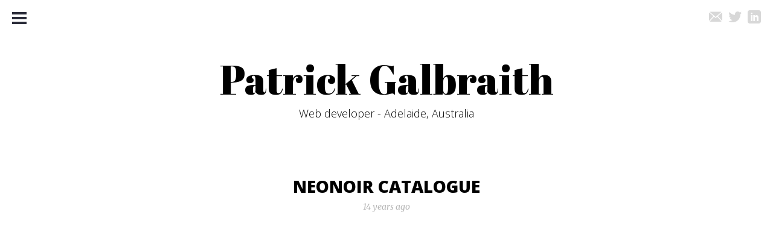

--- FILE ---
content_type: text/html; charset=UTF-8
request_url: https://www.pjgalbraith.com/neonoir-catalogue/
body_size: 1744
content:
<!DOCTYPE html>
<!--[if lt IE 7]>      <html class="no-js lt-ie9 lt-ie8 lt-ie7" lang="en-US"> <![endif]-->
<!--[if IE 7]>         <html class="no-js lt-ie9 lt-ie8" lang="en-US"> <![endif]-->
<!--[if IE 8]>         <html class="no-js lt-ie9" lang="en-US"> <![endif]-->
<!--[if gt IE 8]><!--> <html class="no-js" lang="en-US"> <!--<![endif]-->
    <head>
        <meta charset="UTF-8">
        <meta http-equiv="X-UA-Compatible" content="IE=edge,chrome=1">
        <title>
                            Neonoir Catalogue | Patrick Galbraith                    </title>
        <meta name="viewport" content="width=device-width, initial-scale=1">
        <link rel="profile" href="https://gmpg.org/xfn/11">
        <link rel="pingback" href="https://www.pjgalbraith.com/xmlrpc.php">

        <link rel="alternate" type="application/rss+xml" title="Patrick Galbraith &raquo; Feed" href="https://www.pjgalbraith.com/feed/" />
<link rel="alternate" type="application/rss+xml" title="Patrick Galbraith &raquo; Comments Feed" href="https://www.pjgalbraith.com/comments/feed/" />
<link rel="alternate" type="application/rss+xml" title="Patrick Galbraith &raquo; Neonoir Catalogue Comments Feed" href="https://www.pjgalbraith.com/neonoir-catalogue/feed/" />
<link rel='stylesheet' id='contact-form-7-css'  href='https://www.pjgalbraith.com/wp-content/plugins/contact-form-7/includes/css/styles.css?ver=4.1' type='text/css' media='all' />
<link rel='stylesheet' id='highlight-js-css'  href='//cdnjs.cloudflare.com/ajax/libs/highlight.js/8.2/styles/github.min.css?ver=4.1.42' type='text/css' media='all' />
<link rel='stylesheet' id='font-flaticon-css'  href='https://www.pjgalbraith.com/wp-content/themes/semillon/font/flaticon/flaticon.css?ver=4.1.42' type='text/css' media='all' />
<link rel='stylesheet' id='font-googlefonts-css'  href='//fonts.googleapis.com/css?family=Abril+Fatface%7COpen+Sans%3A300italic%2C400italic%2C700italic%2C400%2C800%2C300%2C700%7CMerriweather%3A400%2C300italic%2C300%2C400italic%2C700%2C700italic%2C900%2C900italic&#038;ver=4.1.42' type='text/css' media='all' />
<link rel='stylesheet' id='semillon-main-css'  href='https://www.pjgalbraith.com/wp-content/themes/semillon/css/compiled.css?ver=4.1.42' type='text/css' media='all' />
<link rel='stylesheet' id='semillon-custom-css'  href='https://www.pjgalbraith.com/wp-content/themes/semillon/style.css?ver=4.1.42' type='text/css' media='all' />
<script type='text/javascript' src='https://www.pjgalbraith.com/wp-content/themes/semillon/vendor/modernizr-2.6.2.min.js?ver=2.6.2'></script>
<link rel="EditURI" type="application/rsd+xml" title="RSD" href="https://www.pjgalbraith.com/xmlrpc.php?rsd" />
<link rel="wlwmanifest" type="application/wlwmanifest+xml" href="https://www.pjgalbraith.com/wp-includes/wlwmanifest.xml" /> 
<link rel='prev' title='Loot Wallpaper' href='https://www.pjgalbraith.com/loot-wallpaper/' />
<link rel='next' title='Truncating Text &amp; HTML with PHP' href='https://www.pjgalbraith.com/truncating-text-html-with-php/' />
<meta name="generator" content="WordPress 4.1.42" />
<link rel='canonical' href='https://www.pjgalbraith.com/neonoir-catalogue/' />
<link rel='shortlink' href='https://www.pjgalbraith.com/?p=367' />
    </head>
    <body class="single single-post postid-367 single-format-standard">
        <!--[if lt IE 7]>
            <p class="browsehappy">You are using an <strong>outdated</strong> browser. Please <a href="http://browsehappy.com/">upgrade your browser</a> to improve your experience.</p>
        <![endif]-->

        <div class="mobile-menu">
            <div class="mobile-menu-content">
                <ul class="nav">
                    <li><a href="/">Posts</a></li>
                    <li><a href="/portfolio">Portfolio</a></li>
                    <li class="social">
                        <p>Contact Me</p>
                        <a href="/contact" title="Email"><i class="flaticon-mail"></i></a>
                        <a href="https://twitter.com/P_Galbraith" title="Twitter"><i class="flaticon-twitter"></i></a>
                        <a href="http://au.linkedin.com/in/pjgalbraith" title="LinkedIn"><i class="flaticon-linkedin"></i></a>
                    </li>
                </ul>
            </div>
            <div data-toggle="menu" class="mobile-menu-cover"></div>
        </div>

        <header class="top-header">
            <div class="left">
                <a href="#" data-toggle="menu" title="Open Menu"><div class="menu-icon"><b></b><b></b><b></b></div></a>
            </div>
            <div class="right">
                <a href="/contact" title="Email"><i class="flaticon-mail"></i></a>
                <a href="https://twitter.com/P_Galbraith" title="Twitter"><i class="flaticon-twitter"></i></a>
                <a href="http://au.linkedin.com/in/pjgalbraith" title="LinkedIn"><i class="flaticon-linkedin"></i></a>
            </div>
        </header>

        <div class="outer-container">

            <section class="introduction">
                <h1><a href="/">Patrick Galbraith</a></h1>
                <h2>Web developer - Adelaide, Australia</h2>
            </section>
<main class="posts">
            
            <article id="post-367" class="post-367 post type-post status-publish format-standard has-post-thumbnail hentry category-graphic-design category-photography" itemscope itemtype="http://schema.org/BlogPosting">
    <section class="post-header">
        <h1 class="title">
            <span itemprop="name headline"><a href="https://www.pjgalbraith.com/neonoir-catalogue/" rel="bookmark">Neonoir Catalogue</a></span>
                    </h1>
        <p class="subtitle"></p>
        <p class="date">
            <time datetime="October 17, 2011">
                14 years ago            </time>
        </p>
    </section>

    <section class="post-body" itemprop="articleBody">
                    <script defer src="https://static.cloudflareinsights.com/beacon.min.js/vcd15cbe7772f49c399c6a5babf22c1241717689176015" integrity="sha512-ZpsOmlRQV6y907TI0dKBHq9Md29nnaEIPlkf84rnaERnq6zvWvPUqr2ft8M1aS28oN72PdrCzSjY4U6VaAw1EQ==" data-cf-beacon='{"version":"2024.11.0","token":"3ed9262024624040a8d38ca4d738c3ca","r":1,"server_timing":{"name":{"cfCacheStatus":true,"cfEdge":true,"cfExtPri":true,"cfL4":true,"cfOrigin":true,"cfSpeedBrain":true},"location_startswith":null}}' crossorigin="anonymous"></script>


--- FILE ---
content_type: text/css; charset=utf-8
request_url: https://www.pjgalbraith.com/wp-content/themes/semillon/font/flaticon/flaticon.css?ver=4.1.42
body_size: -235
content:
@font-face {
    font-family: "Flaticon";
    src: url("flaticon.eot");
    src: url("flaticon.eot#iefix") format("embedded-opentype"),
    url("flaticon.woff") format("woff"),
    url("flaticon.ttf") format("truetype"),
    url("flaticon.svg") format("svg");
    font-weight: normal;
    font-style: normal;
}
[class^="flaticon-"]:before, [class*=" flaticon-"]:before,
[class^="flaticon-"]:after, [class*=" flaticon-"]:after {   
    font-family: Flaticon;
    font-size: 1em;
    font-style: normal;
}.flaticon-bubble:before {
    content: "\e000";
}
.flaticon-linkedin:before {
    content: "\e001";
}
.flaticon-mail:before {
    content: "\e002";
}
.flaticon-twitter:before {
    content: "\e003";
}


--- FILE ---
content_type: text/css; charset=utf-8
request_url: https://www.pjgalbraith.com/wp-content/themes/semillon/css/compiled.css?ver=4.1.42
body_size: 40007
content:
/****************************/
/*          RESET          */
/****************************/
html {
  font-family: sans-serif;
  -ms-text-size-adjust: 100%;
  -webkit-text-size-adjust: 100%; }

body {
  margin: 0; }

article, aside, details, figcaption, figure, footer, header, hgroup, main, nav, section, summary {
  display: block; }

audio, canvas, progress, video {
  display: inline-block;
  vertical-align: baseline; }

audio:not([controls]) {
  display: none;
  height: 0; }

[hidden], template {
  display: none; }

a {
  background: transparent; }

a:active, a:hover {
  outline: 0; }

abbr[title] {
  border-bottom: 1px dotted; }

b, strong {
  font-weight: 700; }

dfn {
  font-style: italic; }

h1 {
  font-size: 2em;
  margin: .67em 0; }

mark {
  background: #ff0;
  color: #000; }

small {
  font-size: 80%; }

sub, sup {
  font-size: 75%;
  line-height: 0;
  position: relative;
  vertical-align: baseline; }

sup {
  top: -.5em; }

sub {
  bottom: -.25em; }

img {
  border: 0; }

svg:not(:root) {
  overflow: hidden; }

figure {
  margin: 1em 40px; }

hr {
  box-sizing: content-box;
  height: 0; }

pre {
  overflow: auto; }

code, kbd, pre, samp {
  font-family: monospace,monospace;
  font-size: 1em; }

button, input, optgroup, select, textarea {
  color: inherit;
  font: inherit;
  margin: 0; }

button {
  overflow: visible; }

button, select {
  text-transform: none; }

button, html input[type=button], input[type=reset], input[type=submit] {
  -webkit-appearance: button;
  cursor: pointer; }

button[disabled], html input[disabled] {
  cursor: default; }

button::-moz-focus-inner, input::-moz-focus-inner {
  border: 0;
  padding: 0; }

input {
  line-height: normal; }

input[type=checkbox], input[type=radio] {
  box-sizing: border-box;
  padding: 0; }

input[type=number]::-webkit-inner-spin-button, input[type=number]::-webkit-outer-spin-button {
  height: auto; }

input[type=search] {
  -webkit-appearance: textfield;
  box-sizing: content-box; }

input[type=search]::-webkit-search-cancel-button, input[type=search]::-webkit-search-decoration {
  -webkit-appearance: none; }

fieldset {
  border: 1px solid silver;
  margin: 0 2px;
  padding: 0.35em 0.625em 0.75em; }

legend {
  border: 0;
  padding: 0; }

textarea {
  overflow: auto; }

optgroup {
  font-weight: 700; }

table {
  border-collapse: collapse;
  border-spacing: 0; }

td, th {
  padding: 0; }

/****************************/
/*        END RESET         */
/****************************/
/****************************/
/*          LAYOUT          */
/****************************/
.pull-left {
  float: left; }

.pull-right {
  float: right; }

.gallery:after, .row:after,
.post:after,
.page:after,
.clearfix:after, .comment-navigation:after {
  content: "";
  display: table;
  clear: both; }

.gallery,
.row {
  width: 100%;
  font-size: 0; }
  .gallery > *,
  .row > * {
    font-size: 10px; }
  .gallery > .row,
  .row > .row {
    font-size: 0; }

@media all and (max-width: 480px) {
  .fill-mobile {
    width: 100% !important;
    display: block;
    margin: 0 0 40px 0; } }

@media all and (max-width: 768px) {
  .fill-tablet {
    width: 100% !important;
    display: block;
    margin: 0 0 40px 0; } }

.halign-center {
  text-align: center; }

.halign-left {
  text-align: left; }

.halign-right {
  text-align: right; }

.valign-top {
  vertical-align: top; }

.valign-middle {
  vertical-align: middle; }

.valign-middle {
  vertical-align: bottom; }

@media all and (max-width: 480px) {
  .hide-mobile {
    display: none; } }

@media all and (max-width: 768px) {
  .hide-tablet {
    display: none; } }

@media all and (min-width: 769px) {
  .hide-desktop {
    display: none; } }

.col,
.gallery .gallery-item {
  display: inline-block;
  vertical-align: top;
  width: 100%; }

.col-1-2,
.half {
  width: 50%;
  margin-right: 0%; }
  .col-1-2:last-child,
  .half:last-child {
    margin-right: 0; }

.third,
.col-1-3,
.one-third {
  width: 33.3333333333%;
  margin-right: 0%; }
  .third:last-child,
  .col-1-3:last-child,
  .one-third:last-child {
    margin-right: 0; }

.col-2-3,
.two-third,
.two-thirds {
  width: 66.6666666667%;
  margin-right: 0%; }
  .col-2-3:last-child,
  .two-third:last-child,
  .two-thirds:last-child {
    margin-right: 0; }

.col-3-3,
.three-third,
.three-thirds {
  width: 100%;
  margin-right: 0%; }
  .col-3-3:last-child,
  .three-third:last-child,
  .three-thirds:last-child {
    margin-right: 0; }

.fourth,
.col-1-4,
.one-fourth {
  width: 25%;
  margin-right: 0%; }
  .fourth:last-child,
  .col-1-4:last-child,
  .one-fourth:last-child {
    margin-right: 0; }

.col-2-4,
.two-fourth,
.two-fourths {
  width: 50%;
  margin-right: 0%; }
  .col-2-4:last-child,
  .two-fourth:last-child,
  .two-fourths:last-child {
    margin-right: 0; }

.col-3-4,
.three-fourth,
.three-fourths {
  width: 75%;
  margin-right: 0%; }
  .col-3-4:last-child,
  .three-fourth:last-child,
  .three-fourths:last-child {
    margin-right: 0; }

.col-4-4,
.four-fourth,
.four-fourths {
  width: 100%;
  margin-right: 0%; }
  .col-4-4:last-child,
  .four-fourth:last-child,
  .four-fourths:last-child {
    margin-right: 0; }

.fifth,
.col-1-5,
.one-fifth {
  width: 20%;
  margin-right: 0%; }
  .fifth:last-child,
  .col-1-5:last-child,
  .one-fifth:last-child {
    margin-right: 0; }

.col-2-5,
.two-fifth,
.two-fifths {
  width: 40%;
  margin-right: 0%; }
  .col-2-5:last-child,
  .two-fifth:last-child,
  .two-fifths:last-child {
    margin-right: 0; }

.col-3-5,
.three-fifth,
.three-fifths {
  width: 60%;
  margin-right: 0%; }
  .col-3-5:last-child,
  .three-fifth:last-child,
  .three-fifths:last-child {
    margin-right: 0; }

.col-4-5,
.four-fifth,
.four-fifths {
  width: 80%;
  margin-right: 0%; }
  .col-4-5:last-child,
  .four-fifth:last-child,
  .four-fifths:last-child {
    margin-right: 0; }

.col-5-5,
.five-fifth,
.five-fifths {
  width: 100%;
  margin-right: 0%; }
  .col-5-5:last-child,
  .five-fifth:last-child,
  .five-fifths:last-child {
    margin-right: 0; }

.sixth,
.col-1-6,
.one-sixth {
  width: 16.6666666667%;
  margin-right: 0%; }
  .sixth:last-child,
  .col-1-6:last-child,
  .one-sixth:last-child {
    margin-right: 0; }

.col-2-6,
.two-sixth,
.two-sixths {
  width: 33.3333333333%;
  margin-right: 0%; }
  .col-2-6:last-child,
  .two-sixth:last-child,
  .two-sixths:last-child {
    margin-right: 0; }

.col-3-6,
.three-sixth,
.three-sixths {
  width: 50%;
  margin-right: 0%; }
  .col-3-6:last-child,
  .three-sixth:last-child,
  .three-sixths:last-child {
    margin-right: 0; }

.col-4-6,
.four-sixth,
.four-sixths {
  width: 66.6666666667%;
  margin-right: 0%; }
  .col-4-6:last-child,
  .four-sixth:last-child,
  .four-sixths:last-child {
    margin-right: 0; }

.col-5-6,
.five-sixth,
.five-sixths {
  width: 83.3333333333%;
  margin-right: 0%; }
  .col-5-6:last-child,
  .five-sixth:last-child,
  .five-sixths:last-child {
    margin-right: 0; }

.col-6-6,
.six-sixth,
.six-sixths {
  width: 100%;
  margin-right: 0%; }
  .col-6-6:last-child,
  .six-sixth:last-child,
  .six-sixths:last-child {
    margin-right: 0; }

.seventh,
.col-1-7,
.one-seventh {
  width: 14.2857142857%;
  margin-right: 0%; }
  .seventh:last-child,
  .col-1-7:last-child,
  .one-seventh:last-child {
    margin-right: 0; }

.col-2-7,
.two-seventh,
.two-sevenths {
  width: 28.5714285714%;
  margin-right: 0%; }
  .col-2-7:last-child,
  .two-seventh:last-child,
  .two-sevenths:last-child {
    margin-right: 0; }

.col-3-7,
.three-seventh,
.three-sevenths {
  width: 42.8571428571%;
  margin-right: 0%; }
  .col-3-7:last-child,
  .three-seventh:last-child,
  .three-sevenths:last-child {
    margin-right: 0; }

.col-4-7,
.four-seventh,
.four-sevenths {
  width: 57.1428571429%;
  margin-right: 0%; }
  .col-4-7:last-child,
  .four-seventh:last-child,
  .four-sevenths:last-child {
    margin-right: 0; }

.col-5-7,
.five-seventh,
.five-sevenths {
  width: 71.4285714286%;
  margin-right: 0%; }
  .col-5-7:last-child,
  .five-seventh:last-child,
  .five-sevenths:last-child {
    margin-right: 0; }

.col-6-7,
.six-seventh,
.six-sevenths {
  width: 85.7142857143%;
  margin-right: 0%; }
  .col-6-7:last-child,
  .six-seventh:last-child,
  .six-sevenths:last-child {
    margin-right: 0; }

.col-7-7,
.seven-seventh,
.seven-sevenths {
  width: 100%;
  margin-right: 0%; }
  .col-7-7:last-child,
  .seven-seventh:last-child,
  .seven-sevenths:last-child {
    margin-right: 0; }

.eighth,
.col-1-8,
.one-eighth {
  width: 12.5%;
  margin-right: 0%; }
  .eighth:last-child,
  .col-1-8:last-child,
  .one-eighth:last-child {
    margin-right: 0; }

.col-2-8,
.two-eighth,
.two-eighths {
  width: 25%;
  margin-right: 0%; }
  .col-2-8:last-child,
  .two-eighth:last-child,
  .two-eighths:last-child {
    margin-right: 0; }

.col-3-8,
.three-eighth,
.three-eighths {
  width: 37.5%;
  margin-right: 0%; }
  .col-3-8:last-child,
  .three-eighth:last-child,
  .three-eighths:last-child {
    margin-right: 0; }

.col-4-8,
.four-eighth,
.four-eighths {
  width: 50%;
  margin-right: 0%; }
  .col-4-8:last-child,
  .four-eighth:last-child,
  .four-eighths:last-child {
    margin-right: 0; }

.col-5-8,
.five-eighth,
.five-eighths {
  width: 62.5%;
  margin-right: 0%; }
  .col-5-8:last-child,
  .five-eighth:last-child,
  .five-eighths:last-child {
    margin-right: 0; }

.col-6-8,
.six-eighth,
.six-eighths {
  width: 75%;
  margin-right: 0%; }
  .col-6-8:last-child,
  .six-eighth:last-child,
  .six-eighths:last-child {
    margin-right: 0; }

.col-7-8,
.seven-eighth,
.seven-eighths {
  width: 87.5%;
  margin-right: 0%; }
  .col-7-8:last-child,
  .seven-eighth:last-child,
  .seven-eighths:last-child {
    margin-right: 0; }

.col-8-8,
.eight-eighth,
.eight-eighths {
  width: 100%;
  margin-right: 0%; }
  .col-8-8:last-child,
  .eight-eighth:last-child,
  .eight-eighths:last-child {
    margin-right: 0; }

.ninth,
.col-1-9,
.one-ninth {
  width: 11.1111111111%;
  margin-right: 0%; }
  .ninth:last-child,
  .col-1-9:last-child,
  .one-ninth:last-child {
    margin-right: 0; }

.col-2-9,
.two-ninth,
.two-ninths {
  width: 22.2222222222%;
  margin-right: 0%; }
  .col-2-9:last-child,
  .two-ninth:last-child,
  .two-ninths:last-child {
    margin-right: 0; }

.col-3-9,
.three-ninth,
.three-ninths {
  width: 33.3333333333%;
  margin-right: 0%; }
  .col-3-9:last-child,
  .three-ninth:last-child,
  .three-ninths:last-child {
    margin-right: 0; }

.col-4-9,
.four-ninth,
.four-ninths {
  width: 44.4444444444%;
  margin-right: 0%; }
  .col-4-9:last-child,
  .four-ninth:last-child,
  .four-ninths:last-child {
    margin-right: 0; }

.col-5-9,
.five-ninth,
.five-ninths {
  width: 55.5555555556%;
  margin-right: 0%; }
  .col-5-9:last-child,
  .five-ninth:last-child,
  .five-ninths:last-child {
    margin-right: 0; }

.col-6-9,
.six-ninth,
.six-ninths {
  width: 66.6666666667%;
  margin-right: 0%; }
  .col-6-9:last-child,
  .six-ninth:last-child,
  .six-ninths:last-child {
    margin-right: 0; }

.col-7-9,
.seven-ninth,
.seven-ninths {
  width: 77.7777777778%;
  margin-right: 0%; }
  .col-7-9:last-child,
  .seven-ninth:last-child,
  .seven-ninths:last-child {
    margin-right: 0; }

.col-8-9,
.eight-ninth,
.eight-ninths {
  width: 88.8888888889%;
  margin-right: 0%; }
  .col-8-9:last-child,
  .eight-ninth:last-child,
  .eight-ninths:last-child {
    margin-right: 0; }

.col-9-9,
.nine-ninth,
.nine-ninths {
  width: 100%;
  margin-right: 0%; }
  .col-9-9:last-child,
  .nine-ninth:last-child,
  .nine-ninths:last-child {
    margin-right: 0; }

.tenth,
.col-1-10,
.one-tenth {
  width: 10%;
  margin-right: 0%; }
  .tenth:last-child,
  .col-1-10:last-child,
  .one-tenth:last-child {
    margin-right: 0; }

.col-2-10,
.two-tenth,
.two-tenths {
  width: 20%;
  margin-right: 0%; }
  .col-2-10:last-child,
  .two-tenth:last-child,
  .two-tenths:last-child {
    margin-right: 0; }

.col-3-10,
.three-tenth,
.three-tenths {
  width: 30%;
  margin-right: 0%; }
  .col-3-10:last-child,
  .three-tenth:last-child,
  .three-tenths:last-child {
    margin-right: 0; }

.col-4-10,
.four-tenth,
.four-tenths {
  width: 40%;
  margin-right: 0%; }
  .col-4-10:last-child,
  .four-tenth:last-child,
  .four-tenths:last-child {
    margin-right: 0; }

.col-5-10,
.five-tenth,
.five-tenths {
  width: 50%;
  margin-right: 0%; }
  .col-5-10:last-child,
  .five-tenth:last-child,
  .five-tenths:last-child {
    margin-right: 0; }

.col-6-10,
.six-tenth,
.six-tenths {
  width: 60%;
  margin-right: 0%; }
  .col-6-10:last-child,
  .six-tenth:last-child,
  .six-tenths:last-child {
    margin-right: 0; }

.col-7-10,
.seven-tenth,
.seven-tenths {
  width: 70%;
  margin-right: 0%; }
  .col-7-10:last-child,
  .seven-tenth:last-child,
  .seven-tenths:last-child {
    margin-right: 0; }

.col-8-10,
.eight-tenth,
.eight-tenths {
  width: 80%;
  margin-right: 0%; }
  .col-8-10:last-child,
  .eight-tenth:last-child,
  .eight-tenths:last-child {
    margin-right: 0; }

.col-9-10,
.nine-tenth,
.nine-tenths {
  width: 90%;
  margin-right: 0%; }
  .col-9-10:last-child,
  .nine-tenth:last-child,
  .nine-tenths:last-child {
    margin-right: 0; }

.col-10-10,
.ten-tenth,
.ten-tenths {
  width: 100%;
  margin-right: 0%; }
  .col-10-10:last-child,
  .ten-tenth:last-child,
  .ten-tenths:last-child {
    margin-right: 0; }

.eleventh,
.col-1-11,
.one-eleventh {
  width: 9.0909090909%;
  margin-right: 0%; }
  .eleventh:last-child,
  .col-1-11:last-child,
  .one-eleventh:last-child {
    margin-right: 0; }

.col-2-11,
.two-eleventh,
.two-elevenths {
  width: 18.1818181818%;
  margin-right: 0%; }
  .col-2-11:last-child,
  .two-eleventh:last-child,
  .two-elevenths:last-child {
    margin-right: 0; }

.col-3-11,
.three-eleventh,
.three-elevenths {
  width: 27.2727272727%;
  margin-right: 0%; }
  .col-3-11:last-child,
  .three-eleventh:last-child,
  .three-elevenths:last-child {
    margin-right: 0; }

.col-4-11,
.four-eleventh,
.four-elevenths {
  width: 36.3636363636%;
  margin-right: 0%; }
  .col-4-11:last-child,
  .four-eleventh:last-child,
  .four-elevenths:last-child {
    margin-right: 0; }

.col-5-11,
.five-eleventh,
.five-elevenths {
  width: 45.4545454545%;
  margin-right: 0%; }
  .col-5-11:last-child,
  .five-eleventh:last-child,
  .five-elevenths:last-child {
    margin-right: 0; }

.col-6-11,
.six-eleventh,
.six-elevenths {
  width: 54.5454545455%;
  margin-right: 0%; }
  .col-6-11:last-child,
  .six-eleventh:last-child,
  .six-elevenths:last-child {
    margin-right: 0; }

.col-7-11,
.seven-eleventh,
.seven-elevenths {
  width: 63.6363636364%;
  margin-right: 0%; }
  .col-7-11:last-child,
  .seven-eleventh:last-child,
  .seven-elevenths:last-child {
    margin-right: 0; }

.col-8-11,
.eight-eleventh,
.eight-elevenths {
  width: 72.7272727273%;
  margin-right: 0%; }
  .col-8-11:last-child,
  .eight-eleventh:last-child,
  .eight-elevenths:last-child {
    margin-right: 0; }

.col-9-11,
.nine-eleventh,
.nine-elevenths {
  width: 81.8181818182%;
  margin-right: 0%; }
  .col-9-11:last-child,
  .nine-eleventh:last-child,
  .nine-elevenths:last-child {
    margin-right: 0; }

.col-10-11,
.ten-eleventh,
.ten-elevenths {
  width: 90.9090909091%;
  margin-right: 0%; }
  .col-10-11:last-child,
  .ten-eleventh:last-child,
  .ten-elevenths:last-child {
    margin-right: 0; }

.col-11-11,
.eleven-eleventh,
.eleven-elevenths {
  width: 100%;
  margin-right: 0%; }
  .col-11-11:last-child,
  .eleven-eleventh:last-child,
  .eleven-elevenths:last-child {
    margin-right: 0; }

.twelfth,
.col-1-12,
.one-twelfth {
  width: 8.3333333333%;
  margin-right: 0%; }
  .twelfth:last-child,
  .col-1-12:last-child,
  .one-twelfth:last-child {
    margin-right: 0; }

.col-2-12,
.two-twelfth,
.two-twelfths {
  width: 16.6666666667%;
  margin-right: 0%; }
  .col-2-12:last-child,
  .two-twelfth:last-child,
  .two-twelfths:last-child {
    margin-right: 0; }

.col-3-12,
.three-twelfth,
.three-twelfths {
  width: 25%;
  margin-right: 0%; }
  .col-3-12:last-child,
  .three-twelfth:last-child,
  .three-twelfths:last-child {
    margin-right: 0; }

.col-4-12,
.four-twelfth,
.four-twelfths {
  width: 33.3333333333%;
  margin-right: 0%; }
  .col-4-12:last-child,
  .four-twelfth:last-child,
  .four-twelfths:last-child {
    margin-right: 0; }

.col-5-12,
.five-twelfth,
.five-twelfths {
  width: 41.6666666667%;
  margin-right: 0%; }
  .col-5-12:last-child,
  .five-twelfth:last-child,
  .five-twelfths:last-child {
    margin-right: 0; }

.col-6-12,
.six-twelfth,
.six-twelfths {
  width: 50%;
  margin-right: 0%; }
  .col-6-12:last-child,
  .six-twelfth:last-child,
  .six-twelfths:last-child {
    margin-right: 0; }

.col-7-12,
.seven-twelfth,
.seven-twelfths {
  width: 58.3333333333%;
  margin-right: 0%; }
  .col-7-12:last-child,
  .seven-twelfth:last-child,
  .seven-twelfths:last-child {
    margin-right: 0; }

.col-8-12,
.eight-twelfth,
.eight-twelfths {
  width: 66.6666666667%;
  margin-right: 0%; }
  .col-8-12:last-child,
  .eight-twelfth:last-child,
  .eight-twelfths:last-child {
    margin-right: 0; }

.col-9-12,
.nine-twelfth,
.nine-twelfths {
  width: 75%;
  margin-right: 0%; }
  .col-9-12:last-child,
  .nine-twelfth:last-child,
  .nine-twelfths:last-child {
    margin-right: 0; }

.col-10-12,
.ten-twelfth,
.ten-twelfths {
  width: 83.3333333333%;
  margin-right: 0%; }
  .col-10-12:last-child,
  .ten-twelfth:last-child,
  .ten-twelfths:last-child {
    margin-right: 0; }

.col-11-12,
.eleven-twelfth,
.eleven-twelfths {
  width: 91.6666666667%;
  margin-right: 0%; }
  .col-11-12:last-child,
  .eleven-twelfth:last-child,
  .eleven-twelfths:last-child {
    margin-right: 0; }

.col-12-12,
.twelve-twelfth,
.twelve-twelfths {
  width: 100%;
  margin-right: 0%; }
  .col-12-12:last-child,
  .twelve-twelfth:last-child,
  .twelve-twelfths:last-child {
    margin-right: 0; }

.thirteen,
.col-1-13,
.one-thirteen {
  width: 7.6923076923%;
  margin-right: 0%; }
  .thirteen:last-child,
  .col-1-13:last-child,
  .one-thirteen:last-child {
    margin-right: 0; }

.col-2-13,
.two-thirteen,
.two-thirteens {
  width: 15.3846153846%;
  margin-right: 0%; }
  .col-2-13:last-child,
  .two-thirteen:last-child,
  .two-thirteens:last-child {
    margin-right: 0; }

.col-3-13,
.three-thirteen,
.three-thirteens {
  width: 23.0769230769%;
  margin-right: 0%; }
  .col-3-13:last-child,
  .three-thirteen:last-child,
  .three-thirteens:last-child {
    margin-right: 0; }

.col-4-13,
.four-thirteen,
.four-thirteens {
  width: 30.7692307692%;
  margin-right: 0%; }
  .col-4-13:last-child,
  .four-thirteen:last-child,
  .four-thirteens:last-child {
    margin-right: 0; }

.col-5-13,
.five-thirteen,
.five-thirteens {
  width: 38.4615384615%;
  margin-right: 0%; }
  .col-5-13:last-child,
  .five-thirteen:last-child,
  .five-thirteens:last-child {
    margin-right: 0; }

.col-6-13,
.six-thirteen,
.six-thirteens {
  width: 46.1538461538%;
  margin-right: 0%; }
  .col-6-13:last-child,
  .six-thirteen:last-child,
  .six-thirteens:last-child {
    margin-right: 0; }

.col-7-13,
.seven-thirteen,
.seven-thirteens {
  width: 53.8461538462%;
  margin-right: 0%; }
  .col-7-13:last-child,
  .seven-thirteen:last-child,
  .seven-thirteens:last-child {
    margin-right: 0; }

.col-8-13,
.eight-thirteen,
.eight-thirteens {
  width: 61.5384615385%;
  margin-right: 0%; }
  .col-8-13:last-child,
  .eight-thirteen:last-child,
  .eight-thirteens:last-child {
    margin-right: 0; }

.col-9-13,
.nine-thirteen,
.nine-thirteens {
  width: 69.2307692308%;
  margin-right: 0%; }
  .col-9-13:last-child,
  .nine-thirteen:last-child,
  .nine-thirteens:last-child {
    margin-right: 0; }

.col-10-13,
.ten-thirteen,
.ten-thirteens {
  width: 76.9230769231%;
  margin-right: 0%; }
  .col-10-13:last-child,
  .ten-thirteen:last-child,
  .ten-thirteens:last-child {
    margin-right: 0; }

.col-11-13,
.eleven-thirteen,
.eleven-thirteens {
  width: 84.6153846154%;
  margin-right: 0%; }
  .col-11-13:last-child,
  .eleven-thirteen:last-child,
  .eleven-thirteens:last-child {
    margin-right: 0; }

.col-12-13,
.twelve-thirteen,
.twelve-thirteens {
  width: 92.3076923077%;
  margin-right: 0%; }
  .col-12-13:last-child,
  .twelve-thirteen:last-child,
  .twelve-thirteens:last-child {
    margin-right: 0; }

.col-13-13,
.thirteen-thirteen,
.thirteen-thirteens {
  width: 100%;
  margin-right: 0%; }
  .col-13-13:last-child,
  .thirteen-thirteen:last-child,
  .thirteen-thirteens:last-child {
    margin-right: 0; }

.fourteenth,
.col-1-14,
.one-fourteenth {
  width: 7.1428571429%;
  margin-right: 0%; }
  .fourteenth:last-child,
  .col-1-14:last-child,
  .one-fourteenth:last-child {
    margin-right: 0; }

.col-2-14,
.two-fourteenth,
.two-fourteenths {
  width: 14.2857142857%;
  margin-right: 0%; }
  .col-2-14:last-child,
  .two-fourteenth:last-child,
  .two-fourteenths:last-child {
    margin-right: 0; }

.col-3-14,
.three-fourteenth,
.three-fourteenths {
  width: 21.4285714286%;
  margin-right: 0%; }
  .col-3-14:last-child,
  .three-fourteenth:last-child,
  .three-fourteenths:last-child {
    margin-right: 0; }

.col-4-14,
.four-fourteenth,
.four-fourteenths {
  width: 28.5714285714%;
  margin-right: 0%; }
  .col-4-14:last-child,
  .four-fourteenth:last-child,
  .four-fourteenths:last-child {
    margin-right: 0; }

.col-5-14,
.five-fourteenth,
.five-fourteenths {
  width: 35.7142857143%;
  margin-right: 0%; }
  .col-5-14:last-child,
  .five-fourteenth:last-child,
  .five-fourteenths:last-child {
    margin-right: 0; }

.col-6-14,
.six-fourteenth,
.six-fourteenths {
  width: 42.8571428571%;
  margin-right: 0%; }
  .col-6-14:last-child,
  .six-fourteenth:last-child,
  .six-fourteenths:last-child {
    margin-right: 0; }

.col-7-14,
.seven-fourteenth,
.seven-fourteenths {
  width: 50%;
  margin-right: 0%; }
  .col-7-14:last-child,
  .seven-fourteenth:last-child,
  .seven-fourteenths:last-child {
    margin-right: 0; }

.col-8-14,
.eight-fourteenth,
.eight-fourteenths {
  width: 57.1428571429%;
  margin-right: 0%; }
  .col-8-14:last-child,
  .eight-fourteenth:last-child,
  .eight-fourteenths:last-child {
    margin-right: 0; }

.col-9-14,
.nine-fourteenth,
.nine-fourteenths {
  width: 64.2857142857%;
  margin-right: 0%; }
  .col-9-14:last-child,
  .nine-fourteenth:last-child,
  .nine-fourteenths:last-child {
    margin-right: 0; }

.col-10-14,
.ten-fourteenth,
.ten-fourteenths {
  width: 71.4285714286%;
  margin-right: 0%; }
  .col-10-14:last-child,
  .ten-fourteenth:last-child,
  .ten-fourteenths:last-child {
    margin-right: 0; }

.col-11-14,
.eleven-fourteenth,
.eleven-fourteenths {
  width: 78.5714285714%;
  margin-right: 0%; }
  .col-11-14:last-child,
  .eleven-fourteenth:last-child,
  .eleven-fourteenths:last-child {
    margin-right: 0; }

.col-12-14,
.twelve-fourteenth,
.twelve-fourteenths {
  width: 85.7142857143%;
  margin-right: 0%; }
  .col-12-14:last-child,
  .twelve-fourteenth:last-child,
  .twelve-fourteenths:last-child {
    margin-right: 0; }

.col-13-14,
.thirteen-fourteenth,
.thirteen-fourteenths {
  width: 92.8571428571%;
  margin-right: 0%; }
  .col-13-14:last-child,
  .thirteen-fourteenth:last-child,
  .thirteen-fourteenths:last-child {
    margin-right: 0; }

.col-14-14,
.fourteen-fourteenth,
.fourteen-fourteenths {
  width: 100%;
  margin-right: 0%; }
  .col-14-14:last-child,
  .fourteen-fourteenth:last-child,
  .fourteen-fourteenths:last-child {
    margin-right: 0; }

.fithteen,
.col-1-15,
.one-fithteen {
  width: 6.6666666667%;
  margin-right: 0%; }
  .fithteen:last-child,
  .col-1-15:last-child,
  .one-fithteen:last-child {
    margin-right: 0; }

.col-2-15,
.two-fithteen,
.two-fithteens {
  width: 13.3333333333%;
  margin-right: 0%; }
  .col-2-15:last-child,
  .two-fithteen:last-child,
  .two-fithteens:last-child {
    margin-right: 0; }

.col-3-15,
.three-fithteen,
.three-fithteens {
  width: 20%;
  margin-right: 0%; }
  .col-3-15:last-child,
  .three-fithteen:last-child,
  .three-fithteens:last-child {
    margin-right: 0; }

.col-4-15,
.four-fithteen,
.four-fithteens {
  width: 26.6666666667%;
  margin-right: 0%; }
  .col-4-15:last-child,
  .four-fithteen:last-child,
  .four-fithteens:last-child {
    margin-right: 0; }

.col-5-15,
.five-fithteen,
.five-fithteens {
  width: 33.3333333333%;
  margin-right: 0%; }
  .col-5-15:last-child,
  .five-fithteen:last-child,
  .five-fithteens:last-child {
    margin-right: 0; }

.col-6-15,
.six-fithteen,
.six-fithteens {
  width: 40%;
  margin-right: 0%; }
  .col-6-15:last-child,
  .six-fithteen:last-child,
  .six-fithteens:last-child {
    margin-right: 0; }

.col-7-15,
.seven-fithteen,
.seven-fithteens {
  width: 46.6666666667%;
  margin-right: 0%; }
  .col-7-15:last-child,
  .seven-fithteen:last-child,
  .seven-fithteens:last-child {
    margin-right: 0; }

.col-8-15,
.eight-fithteen,
.eight-fithteens {
  width: 53.3333333333%;
  margin-right: 0%; }
  .col-8-15:last-child,
  .eight-fithteen:last-child,
  .eight-fithteens:last-child {
    margin-right: 0; }

.col-9-15,
.nine-fithteen,
.nine-fithteens {
  width: 60%;
  margin-right: 0%; }
  .col-9-15:last-child,
  .nine-fithteen:last-child,
  .nine-fithteens:last-child {
    margin-right: 0; }

.col-10-15,
.ten-fithteen,
.ten-fithteens {
  width: 66.6666666667%;
  margin-right: 0%; }
  .col-10-15:last-child,
  .ten-fithteen:last-child,
  .ten-fithteens:last-child {
    margin-right: 0; }

.col-11-15,
.eleven-fithteen,
.eleven-fithteens {
  width: 73.3333333333%;
  margin-right: 0%; }
  .col-11-15:last-child,
  .eleven-fithteen:last-child,
  .eleven-fithteens:last-child {
    margin-right: 0; }

.col-12-15,
.twelve-fithteen,
.twelve-fithteens {
  width: 80%;
  margin-right: 0%; }
  .col-12-15:last-child,
  .twelve-fithteen:last-child,
  .twelve-fithteens:last-child {
    margin-right: 0; }

.col-13-15,
.thirteen-fithteen,
.thirteen-fithteens {
  width: 86.6666666667%;
  margin-right: 0%; }
  .col-13-15:last-child,
  .thirteen-fithteen:last-child,
  .thirteen-fithteens:last-child {
    margin-right: 0; }

.col-14-15,
.fourteen-fithteen,
.fourteen-fithteens {
  width: 93.3333333333%;
  margin-right: 0%; }
  .col-14-15:last-child,
  .fourteen-fithteen:last-child,
  .fourteen-fithteens:last-child {
    margin-right: 0; }

.col-15-15,
.fifteen-fithteen,
.fifteen-fithteens {
  width: 100%;
  margin-right: 0%; }
  .col-15-15:last-child,
  .fifteen-fithteen:last-child,
  .fifteen-fithteens:last-child {
    margin-right: 0; }

.sixteenth,
.col-1-16,
.one-sixteenth {
  width: 6.25%;
  margin-right: 0%; }
  .sixteenth:last-child,
  .col-1-16:last-child,
  .one-sixteenth:last-child {
    margin-right: 0; }

.col-2-16,
.two-sixteenth,
.two-sixteenths {
  width: 12.5%;
  margin-right: 0%; }
  .col-2-16:last-child,
  .two-sixteenth:last-child,
  .two-sixteenths:last-child {
    margin-right: 0; }

.col-3-16,
.three-sixteenth,
.three-sixteenths {
  width: 18.75%;
  margin-right: 0%; }
  .col-3-16:last-child,
  .three-sixteenth:last-child,
  .three-sixteenths:last-child {
    margin-right: 0; }

.col-4-16,
.four-sixteenth,
.four-sixteenths {
  width: 25%;
  margin-right: 0%; }
  .col-4-16:last-child,
  .four-sixteenth:last-child,
  .four-sixteenths:last-child {
    margin-right: 0; }

.col-5-16,
.five-sixteenth,
.five-sixteenths {
  width: 31.25%;
  margin-right: 0%; }
  .col-5-16:last-child,
  .five-sixteenth:last-child,
  .five-sixteenths:last-child {
    margin-right: 0; }

.col-6-16,
.six-sixteenth,
.six-sixteenths {
  width: 37.5%;
  margin-right: 0%; }
  .col-6-16:last-child,
  .six-sixteenth:last-child,
  .six-sixteenths:last-child {
    margin-right: 0; }

.col-7-16,
.seven-sixteenth,
.seven-sixteenths {
  width: 43.75%;
  margin-right: 0%; }
  .col-7-16:last-child,
  .seven-sixteenth:last-child,
  .seven-sixteenths:last-child {
    margin-right: 0; }

.col-8-16,
.eight-sixteenth,
.eight-sixteenths {
  width: 50%;
  margin-right: 0%; }
  .col-8-16:last-child,
  .eight-sixteenth:last-child,
  .eight-sixteenths:last-child {
    margin-right: 0; }

.col-9-16,
.nine-sixteenth,
.nine-sixteenths {
  width: 56.25%;
  margin-right: 0%; }
  .col-9-16:last-child,
  .nine-sixteenth:last-child,
  .nine-sixteenths:last-child {
    margin-right: 0; }

.col-10-16,
.ten-sixteenth,
.ten-sixteenths {
  width: 62.5%;
  margin-right: 0%; }
  .col-10-16:last-child,
  .ten-sixteenth:last-child,
  .ten-sixteenths:last-child {
    margin-right: 0; }

.col-11-16,
.eleven-sixteenth,
.eleven-sixteenths {
  width: 68.75%;
  margin-right: 0%; }
  .col-11-16:last-child,
  .eleven-sixteenth:last-child,
  .eleven-sixteenths:last-child {
    margin-right: 0; }

.col-12-16,
.twelve-sixteenth,
.twelve-sixteenths {
  width: 75%;
  margin-right: 0%; }
  .col-12-16:last-child,
  .twelve-sixteenth:last-child,
  .twelve-sixteenths:last-child {
    margin-right: 0; }

.col-13-16,
.thirteen-sixteenth,
.thirteen-sixteenths {
  width: 81.25%;
  margin-right: 0%; }
  .col-13-16:last-child,
  .thirteen-sixteenth:last-child,
  .thirteen-sixteenths:last-child {
    margin-right: 0; }

.col-14-16,
.fourteen-sixteenth,
.fourteen-sixteenths {
  width: 87.5%;
  margin-right: 0%; }
  .col-14-16:last-child,
  .fourteen-sixteenth:last-child,
  .fourteen-sixteenths:last-child {
    margin-right: 0; }

.col-15-16,
.fifteen-sixteenth,
.fifteen-sixteenths {
  width: 93.75%;
  margin-right: 0%; }
  .col-15-16:last-child,
  .fifteen-sixteenth:last-child,
  .fifteen-sixteenths:last-child {
    margin-right: 0; }

.col-16-16,
.sixteen-sixteenth,
.sixteen-sixteenths {
  width: 100%;
  margin-right: 0%; }
  .col-16-16:last-child,
  .sixteen-sixteenth:last-child,
  .sixteen-sixteenths:last-child {
    margin-right: 0; }

.post .post-header .comment-count:after,
.page .post-header .comment-count:after {
  font-family: Flaticon;
  font-size: 1em;
  font-style: normal; }

.post .post-header .comment-count:after,
.page .post-header .comment-count:after {
  content: "\e000"; }

* {
  box-sizing: border-box; }

html {
  font-size: 62.5%;
  font-family: "Merriweather", serif; }

.outer-container {
  max-width: 1290px;
  margin: 0 auto;
  padding-top: 56px; }
  @media all and (max-width: 1350px) {
    .outer-container {
      max-width: none;
      width: 95%; } }

p {
  font-size: 1.6em;
  word-wrap: break-word; }

img {
  max-width: 100%; }

a {
  color: black; }

abbr {
  cursor: help; }

ins {
  background: #ffc;
  text-decoration: none; }

code {
  font-family: Monaco, Consolas, "Andale Mono", "DejaVu Sans Mono", monospace; }

/* Headings */
h1, h2, h3, h4, h5, h6 {
  clear: both; }

h1 {
  font-size: 2.8em; }

h2 {
  font-size: 2.4em; }

h3 {
  font-size: 2.3em;
  font-weight: 900; }

h4,
h5,
h6 {
  font-family: "Open Sans", Arial, sans-serif;
  font-size: 2.2em;
  font-weight: 900;
  text-transform: uppercase; }

h4 {
  font-family: "Open Sans", Arial, sans-serif;
  font-weight: 700; }

h5 {
  font-family: "Open Sans", Arial, sans-serif;
  font-weight: normal; }

h6 {
  font-family: "Open Sans", Arial, sans-serif;
  font-weight: 100; }

/* List Styling */
ol, ul, blockquote {
  margin-left: 25px;
  font-size: 1.6em; }

ol, ul {
  list-style-type: circle;
  list-style-position: inside; }
  ol ol, ol ul, ul ol, ul ul {
    font-size: 1em;
    font-style: italic;
    margin-bottom: 0; }

ol {
  list-style-type: decimal; }
  ol ol {
    list-style-type: lower-latin; }

/* Horizontal Rule */
hr {
  margin: 30px 0;
  border: 0;
  height: 0;
  border-top: 1px solid rgba(0, 0, 0, 0.1);
  border-bottom: 1px solid rgba(255, 255, 255, 0.3);
  max-width: 708px;
  margin-left: auto;
  margin-right: auto; }
  hr.wide {
    max-width: none; }

/* Blockquote */
blockquote {
  margin: 20px 0;
  padding: 2px 25px 2px 0;
  font-style: italic;
  border-left: 2px solid #eee; }
  blockquote p {
    padding-left: 25px;
    font-size: 1.2em; }

/* Table Styling */
table {
  border-top: 1px solid #b4b4b4;
  border-left: 1px solid #b4b4b4;
  font-size: 1.4em; }
  table th {
    background: #efefef;
    font-family: "Open Sans", Arial, sans-serif; }
  table td, table th {
    border-bottom: 1px solid #b4b4b4;
    border-right: 1px solid #b4b4b4;
    padding: 5px 7px; }

/* Definition List */
dl dt {
  margin: 0;
  padding: 0;
  font-weight: bold;
  font-size: 1.6em; }

dl dd {
  padding: 0;
  font-size: 1.6em; }

dl.doc {
  margin: 2.8em 0; }
  dl.doc dt {
    font-size: 1.8em;
    font-weight: 900; }
    dl.doc dt:nth-child(n+2) {
      font-size: 1.6em;
      font-weight: 100;
      font-family: "Open Sans", Arial, sans-serif; }
  dl.doc dd {
    padding-left: 0 !important; }

/* Code Block */
pre {
  background: #fbfbfb;
  font-size: 1.4em;
  padding: 25px;
  line-height: 1.4; }
  pre.hljs-pre {
    padding: 0; }
    pre.hljs-pre > code {
      padding: 1.8em; }

/* Buttons */
.btn, .page.page-template-page-contact .post-body .wpcf7-submit {
  font-size: 1.3em;
  line-height: 1;
  padding: 0.8em 2.2em;
  display: inline-block;
  text-align: center;
  border: 2px solid #aaaaaa;
  color: #000f1e;
  background: none;
  text-decoration: none;
  font-weight: bold;
  font-family: "Open Sans", Arial, sans-serif;
  -webkit-transition: color 0.2s, background 0.2s, border 0.2s;
          transition: color 0.2s, background 0.2s, border 0.2s; }
  .btn:hover, .page.page-template-page-contact .post-body .wpcf7-submit:hover {
    background: #000f1e;
    border-color: #000f1e;
    color: white; }
  .btn.btn-invert, .page.page-template-page-contact .post-body .wpcf7-submit {
    background: #000f1e;
    border-color: #000f1e;
    color: white; }
    .btn.btn-invert:hover, .page.page-template-page-contact .post-body .wpcf7-submit:hover {
      border-color: #aaaaaa;
      color: #000f1e;
      background: none; }
  .btn.btn-small, .page.page-template-page-contact .post-body .wpcf7-submit {
    font-size: 1em; }

/* Notifications */
.alert {
  background: #f7f7f7;
  padding: 20px;
  font-family: "Open Sans", Arial, sans-serif;
  text-align: center;
  margin: 3.5em 0;
  border: 1px solid #bcbcbc;
  border-radius: 3px;
  color: #000f1e; }
  .alert h4 {
    font-size: 1.8em;
    text-transform: none;
    margin: 0 0 0.5em 0;
    line-height: 1;
    font-weight: bold; }
  .alert p {
    font-size: 1.4em;
    margin: 0.5em 0 0 0;
    line-height: 1.4; }
  .alert * {
    color: inherit; }
  .alert.error {
    background-color: #f8e8e9;
    border-color: red;
    color: #b90b0e; }

/* Alignment */
.alignright {
  float: right; }

.alignleft {
  float: left; }

.alignnone,
.aligncenter {
  display: block;
  margin-left: auto;
  margin-right: auto; }

img.alignright {
  margin: 0 0 1em 3em; }

img.alignleft {
  margin: 0 3em 1em 0; }

img.alignnone,
img.aligncenter {
  margin: 0 auto 1em auto; }

@media all and (max-width: 768px) {
  img.alignleft,
  img.aligncenter,
  img.alignright {
    float: none;
    display: block;
    margin-left: auto;
    margin-right: auto; } }

/* WP-Caption */
.wp-caption {
  line-height: 18px;
  margin-bottom: 20px;
  max-width: 100%;
  text-align: center; }
  .wp-caption > a {
    display: block;
    font-size: 0;
    line-height: 1; }
  .wp-caption.alignleft {
    margin: 0 3em 1em 0; }
  .wp-caption.alignright {
    margin: 0 0 1em 3em; }
  .wp-caption .wp-caption-text {
    display: block;
    border: 1px solid #E4E2E2;
    margin: 8px 5px;
    padding: 1em 0;
    font-family: "Open Sans", Arial, sans-serif; }

/* Note (Shortcode) */
.note {
  font-size: 1.4em;
  font-style: italic;
  font-weight: 100;
  margin: 2em 0;
  line-height: 1.8; }

/* Badge (Shortcode) */
.badge {
  background: #C5C6CB;
  padding: 4px 8px;
  border-radius: 8px;
  color: white; }
  .badge.error {
    background: #ce5b5b; }
  .badge.success {
    background: #60ca8a; }
  .badge.light {
    background: #EEEEF0;
    color: #262635; }

/* Navigation */
.paging-navigation {
  text-align: center; }

.gallery .gallery-item {
  margin: 0;
  width: 30.3333333333%;
  margin-right: 4.5%;
  text-align: center;
  margin-bottom: 10px; }
  .gallery .gallery-item:last-child {
    margin-right: 0; }

.gallery .gallery-caption {
  color: #888;
  font-size: 12px;
  margin: 0 0 12px; }

.gallery img {
  border: 1px solid #cecece;
  max-width: 100%; }
  .gallery img:hover {
    background: white; }

.gallery dl,
.gallery dt {
  margin: 0; }

.gallery br + br {
  display: none; }

.gallery.gallery-columns-3 .gallery-item:nth-child(3n) {
  margin-right: 0; }

.gallery.gallery-columns-2 .gallery-item {
  width: 47%;
  margin-right: 6%; }
  .gallery.gallery-columns-2 .gallery-item:last-child {
    margin-right: 0; }
  .gallery.gallery-columns-2 .gallery-item:nth-child(2n) {
    margin-right: 0; }

.gallery.gallery-columns-4 .gallery-item {
  width: 22%;
  margin-right: 4%; }
  .gallery.gallery-columns-4 .gallery-item:last-child {
    margin-right: 0; }
  .gallery.gallery-columns-4 .gallery-item:nth-child(4n) {
    margin-right: 0; }

.gallery.gallery-columns-5 .gallery-item {
  width: 17%;
  margin-right: 3.75%; }
  .gallery.gallery-columns-5 .gallery-item:last-child {
    margin-right: 0; }
  .gallery.gallery-columns-5 .gallery-item:nth-child(5n) {
    margin-right: 0; }

.gallery.gallery-columns-6 .gallery-item {
  width: 13.6666666667%;
  margin-right: 3.6%; }
  .gallery.gallery-columns-6 .gallery-item:last-child {
    margin-right: 0; }
  .gallery.gallery-columns-6 .gallery-item:nth-child(6n) {
    margin-right: 0; }

.menu-icon {
  font-size: 1em;
  position: relative;
  width: 2.4em;
  height: 2em; }
  .menu-icon b {
    position: absolute;
    left: 0;
    top: 0;
    width: 100%;
    height: 0.4em;
    background: #2a2c39;
    -webkit-transition: opacity 0.2s, -webkit-transform 0.2s;
            transition: opacity 0.2s, transform 0.2s; }
    .menu-icon b:nth-child(1) {
      -webkit-transform-origin: 0 0.1em;
          -ms-transform-origin: 0 0.1em;
              transform-origin: 0 0.1em; }
    .menu-icon b:nth-child(2) {
      top: 0.8em; }
    .menu-icon b:nth-child(3) {
      top: 1.6em;
      -webkit-transform-origin: 0 0.2em;
          -ms-transform-origin: 0 0.2em;
              transform-origin: 0 0.2em; }
  .mobile-menu-visible .menu-icon b:nth-child(1) {
    -webkit-transform: rotate(45deg);
        -ms-transform: rotate(45deg);
            transform: rotate(45deg);
    -webkit-transform-origin: 0 0.1em;
        -ms-transform-origin: 0 0.1em;
            transform-origin: 0 0.1em; }
  .mobile-menu-visible .menu-icon b:nth-child(2) {
    opacity: 0; }
  .mobile-menu-visible .menu-icon b:nth-child(3) {
    -webkit-transform: rotate(-45deg);
        -ms-transform: rotate(-45deg);
            transform: rotate(-45deg);
    -webkit-transform-origin: 0 0.2em;
        -ms-transform-origin: 0 0.2em;
            transform-origin: 0 0.2em; }

.mobile-menu {
  position: fixed;
  z-index: 50;
  top: 0;
  right: 0;
  left: 0;
  bottom: 0;
  height: 0;
  overflow: hidden;
  -webkit-transition: height 0s;
          transition: height 0s;
  -webkit-transition-delay: 0.4s;
          transition-delay: 0.4s; }
  .mobile-menu .mobile-menu-content {
    position: absolute;
    z-index: 55;
    left: 50%;
    top: 50%;
    opacity: 0;
    -webkit-transform: translate(-50%, -50%);
        -ms-transform: translate(-50%, -50%);
            transform: translate(-50%, -50%);
    -webkit-transition: opacity 0.3s;
            transition: opacity 0.3s; }
    .mobile-menu .mobile-menu-content .nav {
      text-align: center;
      padding: 0;
      margin: 0;
      list-style-type: none;
      font-size: 4.5em;
      cursor: default; }
      .mobile-menu .mobile-menu-content .nav li {
        margin: 20px 0; }
      .mobile-menu .mobile-menu-content .nav a {
        color: white;
        text-decoration: none; }
      .mobile-menu .mobile-menu-content .nav .social {
        margin: 32px 0;
        line-height: 1; }
        .mobile-menu .mobile-menu-content .nav .social p {
          font-size: 0.4em;
          color: white;
          margin: 0;
          opacity: 0.5; }
        .mobile-menu .mobile-menu-content .nav .social a {
          font-size: 0.6em;
          margin: 0 15px; }
  .mobile-menu .mobile-menu-cover {
    position: absolute;
    z-index: 50;
    top: 0;
    right: 0;
    left: 0;
    bottom: 0;
    background: black;
    background: rgba(0, 0, 0, 0.85);
    opacity: 0;
    -webkit-transition: opacity 0.3s;
            transition: opacity 0.3s; }
  .mobile-menu-visible .mobile-menu {
    height: 100%;
    -webkit-transition-delay: 0s;
            transition-delay: 0s; }
    .mobile-menu-visible .mobile-menu .mobile-menu-content {
      opacity: 1; }
    .mobile-menu-visible .mobile-menu .mobile-menu-cover {
      opacity: 1; }

.top-header {
  font-size: 1em;
  width: 100%;
  position: fixed;
  height: 56px;
  background: white;
  z-index: 100;
  box-shadow: 0 2px 3px rgba(0, 0, 0, 0.2); }
  @media all and (min-width: 960px) {
    .top-header {
      background: transparent;
      box-shadow: none; } }
  .top-header .left {
    position: absolute;
    top: 20px;
    left: 20px; }
    .top-header .left a {
      display: block; }
  .top-header .right {
    position: absolute;
    top: 14px;
    right: 20px;
    cursor: default; }
    .top-header .right a {
      display: inline-block;
      font-size: 2.2em;
      opacity: 0.15;
      color: black;
      text-decoration: none;
      margin-left: 8px;
      vertical-align: middle;
      -webkit-transition: opacity 0.5s;
              transition: opacity 0.5s; }
      .top-header .right a:hover {
        opacity: 1; }
  .mobile-menu-visible .top-header {
    z-index: 51;
    background: transparent;
    box-shadow: none; }
    .mobile-menu-visible .top-header .left .menu-icon b {
      background: white; }
    .mobile-menu-visible .top-header .right a {
      color: white; }

.introduction {
  padding: 30px 0;
  text-align: center; }
  .introduction h1 {
    font-family: "Abril Fatface", serif;
    font-size: 6.7em;
    font-weight: normal;
    margin: 0; }
    .introduction h1 a {
      text-decoration: none; }
    @media all and (max-width: 480px) {
      .introduction h1 {
        font-size: 5.7em;
        line-height: 1; } }
  .introduction h2 {
    font-family: "Open Sans", Arial, sans-serif;
    font-weight: 100;
    font-size: 1.8em;
    margin: 0; }

.main-footer {
  margin-top: 90px;
  margin-bottom: 30px;
  padding-top: 30px;
  border-top: 1px solid #d6d6d6;
  text-align: center;
  font-size: 1.6em;
  font-family: "Merriweather", serif;
  font-style: italic;
  color: #CECECE;
  -webkit-transition: color 0.5s;
          transition: color 0.5s;
  cursor: default; }
  .main-footer a {
    color: #B9B9B9;
    -webkit-transition: color 0.5s;
            transition: color 0.5s; }
  .main-footer:hover {
    color: #A3A3A3; }
    .main-footer:hover a {
      color: black; }

.featured-projects {
  margin-bottom: 60px;
  text-align: center; }
  .featured-projects .project {
    width: 30.8333333333%;
    margin-right: 3.75%;
    max-width: 400px;
    text-align: left; }
    .featured-projects .project:last-child {
      margin-right: 0; }
    .featured-projects .project .image {
      text-align: center;
      font-size: 0;
      border: 1px solid #e5e5e5;
      overflow: hidden; }
      .featured-projects .project .image img {
        max-width: 100%; }
    .featured-projects .project .header {
      padding: 14px 8px; }
      .featured-projects .project .header .right {
        text-align: right; }
    .featured-projects .project .title {
      margin: 0;
      font-size: 2.3em;
      font-weight: 100;
      font-family: "Open Sans", Arial, sans-serif; }
    .featured-projects .project .type {
      margin: 0;
      font-size: 1.6em;
      color: #b3b3b3; }
    .featured-projects .project .description {
      padding: 8px;
      margin: 0;
      font-size: 1.4em;
      line-height: 2;
      color: #615c5c; }
    @media all and (max-width: 1170px) {
      .featured-projects .project {
        width: 47.5%;
        margin-right: 5%; }
        .featured-projects .project:last-child {
          margin-right: 0; }
        .featured-projects .project:nth-child(2) {
          margin-right: 0; }
        .featured-projects .project:nth-child(n+3) {
          display: none; } }
    @media all and (max-width: 780px) {
      .featured-projects .project {
        width: 100%;
        display: block;
        margin: 0 auto 30px auto !important; } }

.additional-projects {
  text-align: center; }
  .additional-projects .project {
    width: 17.5%;
    margin-right: 3.125%;
    text-align: center;
    margin-bottom: 30px; }
    .additional-projects .project:last-child {
      margin-right: 0; }
    .additional-projects .project .title {
      margin: 0;
      margin-bottom: 4px;
      font-size: 2em;
      font-weight: 100;
      font-family: "Open Sans", Arial, sans-serif; }
    .additional-projects .project .type {
      margin: 0;
      font-size: 1.4em;
      color: #b3b3b3;
      font-weight: bold; }
    @media all and (min-width: 841px) and (max-width: 1170px) {
      .additional-projects .project {
        width: 22.5%;
        margin-right: 3.3333333333%; }
        .additional-projects .project:last-child {
          margin-right: 0; }
        .additional-projects .project:nth-child(4) {
          margin-right: auto; }
        .additional-projects .project:nth-child(n+5) {
          display: none; } }
    @media all and (min-width: 741px) and (max-width: 840px) {
      .additional-projects .project {
        width: 30.8333333333%;
        margin-right: 3.75%; }
        .additional-projects .project:last-child {
          margin-right: 0; }
        .additional-projects .project:nth-child(3) {
          margin-right: auto; }
        .additional-projects .project:nth-child(n+4) {
          display: none; } }
    @media all and (max-width: 740px) {
      .additional-projects .project {
        width: 47.5%;
        margin-right: 5%; }
        .additional-projects .project:last-child {
          margin-right: 0; }
        .additional-projects .project:nth-child(2n) {
          margin-right: auto; }
        .additional-projects .project:nth-child(n+5) {
          display: none; } }

.section-title {
  padding: 40px 0;
  text-align: center; }
  .section-title h2 {
    font-size: 2.8em;
    font-family: "Open Sans", Arial, sans-serif;
    font-weight: 900; }

.post .post-header,
.page .post-header {
  margin: 60px 0;
  padding: 0 45px;
  text-align: center;
  text-transform: uppercase; }
  .post .post-header a,
  .page .post-header a {
    text-decoration: none; }
  .post .post-header .title,
  .page .post-header .title {
    display: inline-block;
    position: relative;
    margin: 0 auto;
    font-size: 2.8em;
    font-weight: 900;
    font-family: "Open Sans", Arial, sans-serif; }
  .post .post-header .subtitle,
  .page .post-header .subtitle {
    margin: 0;
    font-style: italic;
    font-size: 2.3em;
    text-transform: none; }
  .post .post-header .date,
  .page .post-header .date {
    font-size: 1.4em;
    color: #b6b6b6;
    font-style: italic;
    text-transform: none;
    margin: 0;
    margin-top: 6px; }
  .post .post-header .comment-count,
  .page .post-header .comment-count {
    position: absolute;
    font-weight: normal;
    top: 7px;
    right: -41px;
    font-size: 10px;
    font-family: "Merriweather", serif;
    padding-top: 6px;
    color: black;
    text-decoration: none;
    width: 31px;
    text-align: center; }
    .post .post-header .comment-count:after,
    .page .post-header .comment-count:after {
      position: absolute;
      top: 0;
      left: 0;
      font-size: 2.4em;
      color: #d6d6d6; }
    @media all and (max-width: 480px) {
      .post .post-header .comment-count,
      .page .post-header .comment-count {
        display: none; } }

.post .post-body,
.page .post-body {
  line-height: 2;
  max-width: 1130px;
  margin: 0 auto; }
  @media all and (min-width: 480px) {
    .post .post-body,
    .page .post-body {
      text-align: justify; } }
  .post .post-body > p,
  .post .post-body table,
  .post .post-body h2,
  .post .post-body h3,
  .post .post-body h4,
  .post .post-body h5,
  .post .post-body h6,
  .post .post-body ul,
  .post .post-body ol,
  .post .post-body dt,
  .post .post-body dd,
  .post .post-body form,
  .page .post-body > p,
  .page .post-body table,
  .page .post-body h2, .page .post-body h3, .page .post-body h4, .page .post-body h5, .page .post-body h6,
  .page .post-body ul, .page .post-body ol,
  .page .post-body dt, .page .post-body dd,
  .page .post-body form {
    max-width: 708px;
    margin-left: auto;
    margin-right: auto; }
  .post .post-body h1,
  .post .post-body h2,
  .page .post-body h1, .page .post-body h2 {
    text-align: center; }
  .post .post-body .alert,
  .post .post-body blockquote,
  .page .post-body .alert,
  .page .post-body blockquote {
    max-width: 900px;
    margin-left: auto;
    margin-right: auto; }
  .post .post-body dd,
  .page .post-body dd {
    padding-left: 2.5em;
    margin-bottom: 10px; }
  .post .post-body > img,
  .page .post-body > img {
    display: block;
    margin: 30px auto; }
  .post .post-body .row,
  .page .post-body .row {
    max-width: 708px;
    margin-left: auto;
    margin-right: auto; }
  .post .post-body .col.col-1-2,
  .post .post-body .col.half,
  .page .post-body .col.col-1-2,
  .page .post-body .col.half {
    width: 47%;
    margin-right: 6%; }
    .post .post-body .col.col-1-2:last-child,
    .post .post-body .col.half:last-child,
    .page .post-body .col.col-1-2:last-child,
    .page .post-body .col.half:last-child {
      margin-right: 0; }
  .post .post-body .col.third,
  .post .post-body .col.col-1-3,
  .post .post-body .col.one-third,
  .page .post-body .col.third,
  .page .post-body .col.col-1-3,
  .page .post-body .col.one-third {
    width: 30.3333333333%;
    margin-right: 4.5%; }
    .post .post-body .col.third:last-child,
    .post .post-body .col.col-1-3:last-child,
    .post .post-body .col.one-third:last-child,
    .page .post-body .col.third:last-child,
    .page .post-body .col.col-1-3:last-child,
    .page .post-body .col.one-third:last-child {
      margin-right: 0; }
  .post .post-body .col.col-2-3,
  .post .post-body .col.two-third,
  .post .post-body .col.two-thirds,
  .page .post-body .col.col-2-3,
  .page .post-body .col.two-third,
  .page .post-body .col.two-thirds {
    width: 63.6666666667%;
    margin-right: 6%; }
    .post .post-body .col.col-2-3:last-child,
    .post .post-body .col.two-third:last-child,
    .post .post-body .col.two-thirds:last-child,
    .page .post-body .col.col-2-3:last-child,
    .page .post-body .col.two-third:last-child,
    .page .post-body .col.two-thirds:last-child {
      margin-right: 0; }
  .post .post-body .col.col-3-3,
  .post .post-body .col.three-third,
  .post .post-body .col.three-thirds,
  .page .post-body .col.col-3-3,
  .page .post-body .col.three-third,
  .page .post-body .col.three-thirds {
    width: 97%;
    margin-right: 7.5%; }
    .post .post-body .col.col-3-3:last-child,
    .post .post-body .col.three-third:last-child,
    .post .post-body .col.three-thirds:last-child,
    .page .post-body .col.col-3-3:last-child,
    .page .post-body .col.three-third:last-child,
    .page .post-body .col.three-thirds:last-child {
      margin-right: 0; }
  .post .post-body .col.fourth,
  .post .post-body .col.col-1-4,
  .post .post-body .col.one-fourth,
  .page .post-body .col.fourth,
  .page .post-body .col.col-1-4,
  .page .post-body .col.one-fourth {
    width: 22%;
    margin-right: 4%; }
    .post .post-body .col.fourth:last-child,
    .post .post-body .col.col-1-4:last-child,
    .post .post-body .col.one-fourth:last-child,
    .page .post-body .col.fourth:last-child,
    .page .post-body .col.col-1-4:last-child,
    .page .post-body .col.one-fourth:last-child {
      margin-right: 0; }
  .post .post-body .col.col-2-4,
  .post .post-body .col.two-fourth,
  .post .post-body .col.two-fourths,
  .page .post-body .col.col-2-4,
  .page .post-body .col.two-fourth,
  .page .post-body .col.two-fourths {
    width: 47%;
    margin-right: 5%; }
    .post .post-body .col.col-2-4:last-child,
    .post .post-body .col.two-fourth:last-child,
    .post .post-body .col.two-fourths:last-child,
    .page .post-body .col.col-2-4:last-child,
    .page .post-body .col.two-fourth:last-child,
    .page .post-body .col.two-fourths:last-child {
      margin-right: 0; }
  .post .post-body .col.col-3-4,
  .post .post-body .col.three-fourth,
  .post .post-body .col.three-fourths,
  .page .post-body .col.col-3-4,
  .page .post-body .col.three-fourth,
  .page .post-body .col.three-fourths {
    width: 72%;
    margin-right: 6%; }
    .post .post-body .col.col-3-4:last-child,
    .post .post-body .col.three-fourth:last-child,
    .post .post-body .col.three-fourths:last-child,
    .page .post-body .col.col-3-4:last-child,
    .page .post-body .col.three-fourth:last-child,
    .page .post-body .col.three-fourths:last-child {
      margin-right: 0; }
  .post .post-body .col.col-4-4,
  .post .post-body .col.four-fourth,
  .post .post-body .col.four-fourths,
  .page .post-body .col.col-4-4,
  .page .post-body .col.four-fourth,
  .page .post-body .col.four-fourths {
    width: 97%;
    margin-right: 7%; }
    .post .post-body .col.col-4-4:last-child,
    .post .post-body .col.four-fourth:last-child,
    .post .post-body .col.four-fourths:last-child,
    .page .post-body .col.col-4-4:last-child,
    .page .post-body .col.four-fourth:last-child,
    .page .post-body .col.four-fourths:last-child {
      margin-right: 0; }
  @media all and (max-width: 680px) {
    .post .post-body .col,
    .page .post-body .col {
      width: 100% !important;
      display: block !important;
      margin-right: 0 !important; } }

.page .date {
  display: none; }

.page.page-template-page-contact .post-body {
  text-align: center; }
  .page.page-template-page-contact .post-body input, .page.page-template-page-contact .post-body textarea {
    max-width: 90%; }
  .page.page-template-page-contact .post-body .wpcf7-quiz {
    max-width: 80px; }

/* =========================================================
 Comment Form
 ========================================================= */
.comment-respond {
  max-width: 708px;
  margin-left: auto;
  margin-right: auto; }

.comment-reply-title {
  text-align: center;
  margin: 40px 0; }

.comment-form .comment-form-author label,
.comment-form .comment-form-email label,
.comment-form .comment-form-url label {
  width: 70px;
  display: inline-block; }

.comment-form .comment-form-author input,
.comment-form .comment-form-email input,
.comment-form .comment-form-url input {
  font-family: "Open Sans", Arial, sans-serif;
  padding: 4px 6px;
  border: 1px solid #b0b0b0;
  background: none; }
  .comment-form .comment-form-author input:focus,
  .comment-form .comment-form-email input:focus,
  .comment-form .comment-form-url input:focus {
    border-color: #222;
    outline: 0 none; }

.comment-form .comment-form-comment label {
  display: none; }

.comment-form .comment-form-comment textarea[name="comment"] {
  width: 100%;
  border: 1px solid #b0b0b0;
  padding: 4px 6px;
  background: none;
  font-family: "Open Sans", Arial, sans-serif;
  font-size: 14px;
  resize: vertical; }
  .comment-form .comment-form-comment textarea[name="comment"]:focus {
    border-color: #222;
    outline: 0 none; }

.comment-form .form-submit input[type="submit"] {
  background: black;
  color: white;
  font-weight: bold;
  border: 0 none;
  padding: 10px; }

.comment-form .form-allowed-tags {
  font-size: 14px;
  opacity: 0.6; }

/* =========================================================
 Comment List
 ========================================================= */
.comments-title-cta {
  margin-top: -22px;
  opacity: 0.5;
  font-style: italic;
  font-size: 14px; }

ol.comment-list {
  list-style: none;
  margin: 0 0 1em;
  padding: 0;
  text-indent: 0;
  text-align: left; }
  ol.comment-list li.pingback,
  ol.comment-list li.trackback,
  ol.comment-list li.comment {
    font-size: 10px;
    color: #1e2023;
    border-bottom: 1px dashed #ccc;
    padding: 20px 0;
    list-style-type: none; }
    ol.comment-list li.pingback a,
    ol.comment-list li.trackback a,
    ol.comment-list li.comment a {
      color: #1e2023; }
    ol.comment-list li.pingback:first-child,
    ol.comment-list li.trackback:first-child,
    ol.comment-list li.comment:first-child {
      border-top: 1px dashed #ccc; }
    ol.comment-list li.pingback .comment-body,
    ol.comment-list li.trackback .comment-body,
    ol.comment-list li.comment .comment-body {
      max-width: 708px;
      margin-left: auto;
      margin-right: auto; }
      ol.comment-list li.pingback .comment-body p > code,
      ol.comment-list li.pingback .comment-body > code,
      ol.comment-list li.trackback .comment-body p > code,
      ol.comment-list li.trackback .comment-body > code,
      ol.comment-list li.comment .comment-body p > code,
      ol.comment-list li.comment .comment-body > code {
        display: block;
        unicode-bidi: embed;
        font-family: monospace;
        white-space: pre;
        max-width: 100%;
        overflow: auto;
        margin: 10px 0; }
      ol.comment-list li.pingback .comment-body .comment-body-inner,
      ol.comment-list li.trackback .comment-body .comment-body-inner,
      ol.comment-list li.comment .comment-body .comment-body-inner {
        list-style-type: none; }
    ol.comment-list li.pingback .comment-meta,
    ol.comment-list li.trackback .comment-meta,
    ol.comment-list li.comment .comment-meta {
      text-align: center;
      font-size: 1.4em;
      margin-bottom: 20px;
      list-style-type: none; }
      ol.comment-list li.pingback .comment-meta a,
      ol.comment-list li.trackback .comment-meta a,
      ol.comment-list li.comment .comment-meta a {
        text-decoration: none; }
      ol.comment-list li.pingback .comment-meta .comment-author,
      ol.comment-list li.trackback .comment-meta .comment-author,
      ol.comment-list li.comment .comment-meta .comment-author {
        font-size: 1.3em; }
      ol.comment-list li.pingback .comment-meta .comment-edit-link,
      ol.comment-list li.trackback .comment-meta .comment-edit-link,
      ol.comment-list li.comment .comment-meta .comment-edit-link {
        font-size: 0.8em;
        opacity: 0.5; }
        ol.comment-list li.pingback .comment-meta .comment-edit-link:hover,
        ol.comment-list li.trackback .comment-meta .comment-edit-link:hover,
        ol.comment-list li.comment .comment-meta .comment-edit-link:hover {
          opacity: 1; }
    ol.comment-list li.pingback .comment-reply-link,
    ol.comment-list li.trackback .comment-reply-link,
    ol.comment-list li.comment .comment-reply-link {
      opacity: 0.5;
      text-decoration: none; }
      ol.comment-list li.pingback .comment-reply-link:hover,
      ol.comment-list li.trackback .comment-reply-link:hover,
      ol.comment-list li.comment .comment-reply-link:hover {
        opacity: 1; }
    ol.comment-list li.pingback .comment-content,
    ol.comment-list li.trackback .comment-content,
    ol.comment-list li.comment .comment-content {
      font-size: 1.4em;
      line-height: 1.4; }
      ol.comment-list li.pingback .comment-content p,
      ol.comment-list li.pingback .comment-content a,
      ol.comment-list li.pingback .comment-content pre,
      ol.comment-list li.pingback .comment-content code,
      ol.comment-list li.pingback .comment-content blockquote,
      ol.comment-list li.trackback .comment-content p,
      ol.comment-list li.trackback .comment-content a,
      ol.comment-list li.trackback .comment-content pre,
      ol.comment-list li.trackback .comment-content code,
      ol.comment-list li.trackback .comment-content blockquote,
      ol.comment-list li.comment .comment-content p,
      ol.comment-list li.comment .comment-content a,
      ol.comment-list li.comment .comment-content pre,
      ol.comment-list li.comment .comment-content code,
      ol.comment-list li.comment .comment-content blockquote {
        font-size: 1em; }
      ol.comment-list li.pingback .comment-content pre code,
      ol.comment-list li.trackback .comment-content pre code,
      ol.comment-list li.comment .comment-content pre code {
        padding: 0; }
    ol.comment-list li.pingback.bypostauthor,
    ol.comment-list li.trackback.bypostauthor,
    ol.comment-list li.comment.bypostauthor {
      font-style: normal;
      background: #f7f7f7; }
      ol.comment-list li.pingback.bypostauthor .comment-author,
      ol.comment-list li.trackback.bypostauthor .comment-author,
      ol.comment-list li.comment.bypostauthor .comment-author {
        font-weight: 900; }
  ol.comment-list ul.children {
    margin: 0;
    padding: 0; }
  ol.comment-list li.pingback,
  ol.comment-list li.trackback {
    border: 0 none !important;
    text-align: center; }

.comment-navigation {
  text-align: center;
  max-width: 708px;
  margin: 30px auto;
  font-size: 10px; }
  .comment-navigation .nav-next,
  .comment-navigation .nav-previous {
    font-size: 1.6em; }
  .comment-navigation .nav-previous {
    float: left; }
  .comment-navigation .nav-next {
    float: right; }

.portfolio-grid .item {
  width: 25%;
  padding: 1%; }
  .portfolio-grid .item .image {
    text-align: center;
    font-size: 0;
    border: 1px solid #e8e8e8; }
  .portfolio-grid .item img {
    width: 100%;
    height: auto !important; }
  .portfolio-grid .item.columns-2 {
    width: 50%; }
  .portfolio-grid .item.columns-3 {
    width: 75%; }
  .portfolio-grid .item.columns-4 {
    width: 100%; }

/*# sourceMappingURL=[data-uri] */

--- FILE ---
content_type: text/css; charset=utf-8
request_url: https://www.pjgalbraith.com/wp-content/themes/semillon/style.css?ver=4.1.42
body_size: -439
content:
/*
Theme Name: Semillon
Description: Clean and minimal blog theme.
Author: Patrick Galbraith
Template: semillon
*/